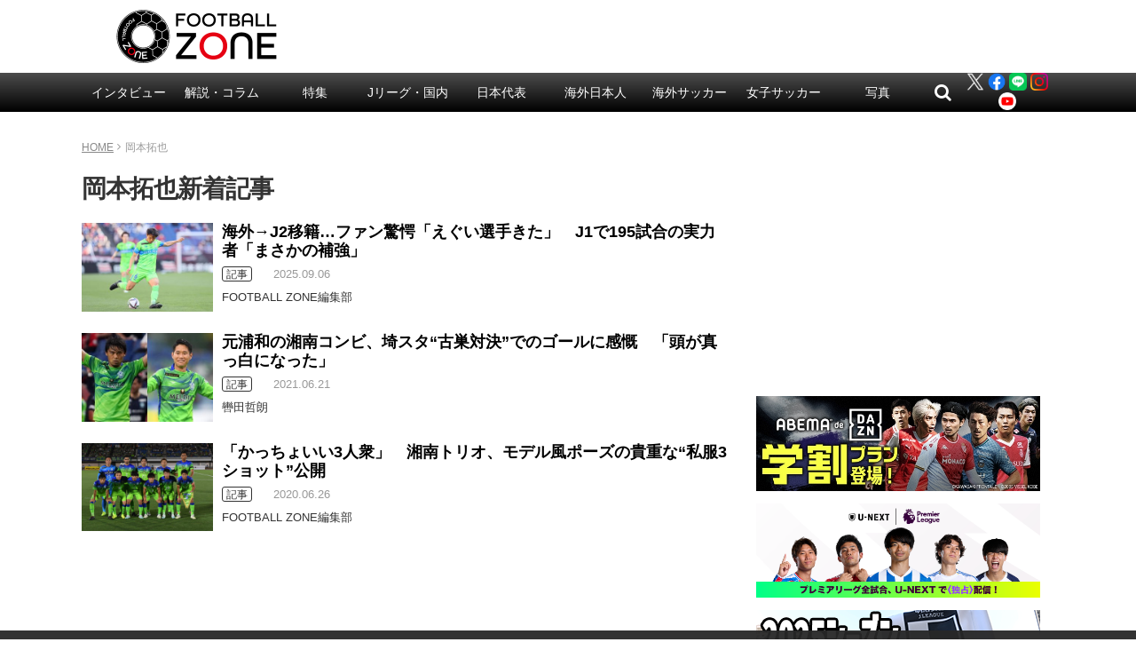

--- FILE ---
content_type: text/html; charset=UTF-8
request_url: https://www.football-zone.net/archives/tag/%E5%B2%A1%E6%9C%AC%E6%8B%93%E4%B9%9F
body_size: 19698
content:
<!DOCTYPE html>
<html lang="ja">
<head>
<meta charset="utf-8">
<meta http-equiv="X-UA-Compatible" content="IE=edge,chrome=1">
<meta name="viewport" content="width=device-width,initial-scale=1.0">


<!-- css -->
<link href="/wp-content/themes/zone-v2-pc/style.css?v=20251112040126" rel="stylesheet" type="text/css" media="screen,print">
<link rel="canonical" href="">

<title>岡本拓也のサッカー記事 | フットボールゾーン</title>

<!-- icon --><!--
<link rel="apple-touch-icon" href="http://www.example.net/common/img/icon.png">
<link rel="apple-touch-icon-precomposed" href="http://www.example.net/common/img/icon.png">
<link rel="shortcut icon" href="http://www.example.net/favicon.ico" type="image/vnd.microsoft.icon" />
<link rel="icon" href="http://www.example.net/favicon.ico" type="image/vnd.microsoft.icon" />
-->

<!-- Twitter -->
<meta name="twitter:card" content="summary_large_image">
<meta name="twitter:site" content="@zonewebofficial">
<meta name="twitter:domain" content="https://www.football-zone.net">
	<meta name="twitter:title" content="FOOTBALL ZONE/フットボールゾーン">
	<meta name="twitter:image:src" content="/wp-content/themes/zone-v2-pc/common/img/logo_c1.png">
	<meta name="twitter:description" content="海外サッカー・Jリーグ・日本代表を中心に、国内外のニュースやコラムを毎日配信するサッカー情報サイト">

<!-- Facebook -->
	<meta property="og:title" content="FOOTBALL ZONE/フットボールゾーン"/>
	<meta property="og:url" content="https://www.football-zone.net/archives/606600"/>
	<meta property="og:type" content="website"/>
	<meta property="og:description" content="海外サッカー・Jリーグ・日本代表を中心に、国内外のニュースやコラムを毎日配信するサッカー情報サイト"/>
	
<!-- JavaScript -->
<script src="/wp-content/themes/zone-v2-pc/common/js/jquery.min.js"></script>
<script src="/wp-content/themes/zone-v2-pc/common/js/functions.js?v=20210524084908"></script>


<!-- All in One SEO Pack 2.12.1 by Michael Torbert of Semper Fi Web Design[368,407] -->
<meta name="description"  content="岡本拓也に関するサッカーニュース・速報・コラムやインタビュー、動画の記事一覧。FOOTBALL ZONE（フットボールゾーン）はサッカー専門の総合メディアです。" />

<!-- /all in one seo pack -->
<link rel='dns-prefetch' href='//admin.football-zone.net' />
<link rel='dns-prefetch' href='//s0.wp.com' />
<link rel='dns-prefetch' href='//s.w.org' />
<link rel="alternate" type="application/rss+xml" title="FOOTBALL ZONE/フットボールゾーン &raquo; 岡本拓也 タグのフィード" href="https://www.football-zone.net/archives/tag/%e5%b2%a1%e6%9c%ac%e6%8b%93%e4%b9%9f/feed" />
<link rel='stylesheet' id='yarppWidgetCss-css'  href='https://www.football-zone.net/wp-content/plugins/yet-another-related-posts-plugin/style/widget.css?ver=5.3.8' type='text/css' media='all' />
<link rel='stylesheet' id='wp-block-library-css'  href='https://www.football-zone.net/wp-includes/css/dist/block-library/style.min.css?ver=5.3.8' type='text/css' media='all' />
<link rel='stylesheet' id='contact-form-7-css'  href='https://www.football-zone.net/wp-content/plugins/contact-form-7/includes/css/styles.css?ver=5.0.5' type='text/css' media='all' />
<link rel='stylesheet' id='tablepress-responsive-tables-css'  href='https://www.football-zone.net/wp-content/plugins/tablepress-responsive-tables/css/responsive.dataTables.min.css?ver=1.5' type='text/css' media='all' />
<link rel='stylesheet' id='tablepress-default-css'  href='https://www.football-zone.net/wp-content/tablepress-combined.min.css?ver=3' type='text/css' media='all' />
<link rel='stylesheet' id='fancybox-css'  href='https://www.football-zone.net/wp-content/plugins/easy-fancybox/css/jquery.fancybox.min.css?ver=1.3.24' type='text/css' media='screen' />
<link rel='stylesheet' id='jetpack_css-css'  href='https://www.football-zone.net/wp-content/plugins/jetpack/css/jetpack.css?ver=7.3.2' type='text/css' media='all' />
<!--[if !IE]><!-->
<link rel='stylesheet' id='tablepress-responsive-tables-flip-css'  href='https://www.football-zone.net/wp-content/plugins/tablepress-responsive-tables/css/tablepress-responsive-flip.min.css?ver=1.5' type='text/css' media='all' />
<!--<![endif]-->
<script type='text/javascript' src='https://www.football-zone.net/wp-includes/js/jquery/jquery.js?ver=1.12.4-wp'></script>
<script type='text/javascript' src='https://www.football-zone.net/wp-includes/js/jquery/jquery-migrate.min.js?ver=1.4.1'></script>

<link rel='dns-prefetch' href='//v0.wordpress.com'/>
<style type='text/css'>img#wpstats{display:none}</style>
<!-- 一覧その他 -->
<script async='async' src="https://flux-cdn.com/client/creative2/football-zone.min.js"></script>
<script type="text/javascript">
  window.pbjs = window.pbjs || {que: []};
</script>
<script type="text/javascript" src="https://pdn.adingo.jp/p.js" async></script>
<script async='async' src='https://securepubads.g.doubleclick.net/tag/js/gpt.js'></script>
<script type="text/javascript">
  window.googletag = window.googletag || {cmd: []};
</script>
<script type="text/javascript">
  window.fluxtag = {
    readyBids: {
      prebid: false,
      amazon: false,
      google: false
    },
    failSafeTimeout: 3e3,
    isFn: function isFn(object) {
      var _t = 'Function';
      var toString = Object.prototype.toString;
      return toString.call(object) === '[object ' + _t + ']';
    },
    launchAdServer: function() {
      if (!fluxtag.readyBids.prebid || !fluxtag.readyBids.amazon) {
        return;
      }
      fluxtag.requestAdServer();
    },
    requestAdServer: function() {
      if (!fluxtag.readyBids.google) {
        fluxtag.readyBids.google = true;
        googletag.cmd.push(function () {
          if (!!(pbjs.setTargetingForGPTAsync) && fluxtag.isFn(pbjs.setTargetingForGPTAsync)) {
            pbjs.que.push(function () {
              pbjs.setTargetingForGPTAsync();
            });
          }
          apstag.setDisplayBids();
          googletag.pubads().refresh();
        });
      }
    }
  };
</script>
<script type="text/javascript">
  setTimeout(function() {
    fluxtag.requestAdServer();
  }, fluxtag.failSafeTimeout);
</script>
<script>
!function(a9,a,p,s,t,A,g){if(a[a9])return;function q(c,r){a[a9]._Q.push([c,r])}a[a9]={init:function(){q("i",arguments)},fetchBids:function(){q("f",arguments)},setDisplayBids:function(){},targetingKeys:function(){return[]},_Q:[]};A=p.createElement(s);A.async=!0;A.src=t;g=p.getElementsByTagName(s)[0];g.parentNode.insertBefore(A,g)}("apstag",window,document,"script","//c.amazon-adsystem.com/aax2/apstag.js");
apstag.init({
  pubID: '138f2e02-8341-4255-b4f3-872c3ced0f91',
  adServer: 'googletag',
  bidTimeout: 2e3
});
apstag.fetchBids({
  slots: [
    {
      slotID: 'div-gpt-ad-1539326844670-0',
      slotName: '/62532913/p_footballzoneweboverlay_728x90_overlay_21659',
      sizes: [[728, 90]]
    }
  ]
}, function(bids) {
  googletag.cmd.push(function() {
    fluxtag.readyBids.amazon = true;
    fluxtag.launchAdServer();
  });
});
</script>
<script>
    function getSscIdFromCookie() {
        const cookieName = "dc_ssc_idsig";
        const cookies = window.document.cookie.split("; ");
        for (const cookie of cookies) {
            const [key, value] = cookie.split("=");
            if (value === undefined) {
                continue;
            }
            if (key === cookieName) {
                // cookieからSSCIDを取得する場合、Cookieの値のアンダースコアより前の値を取得する
                const splited = value.split("_");
                if (splited.length > 1) {
                    return splited[0];
                }
            }
        }
        return undefined;
    }
    function getSscIdForPpId() {
        let sscId;
        if (window.DC_SSC_MODULE.getSscId) {
            sscId = window.DC_SSC_MODULE.getSscId();
        } else {
            const sscIdFromCookie = getSscIdFromCookie();
            if (sscIdFromCookie) {
                sscId = sscIdFromCookie;
            }
        }
        return sscId;
    }
</script>
<script>
  googletag.cmd.push(function() {
    googletag.defineSlot('/62532913,21827460116/p_FootballZONEWEB_336x280_right1st_7319', [[300, 250], [336, 280]], 'div-gpt-ad-1565142199708-0').addService(googletag.pubads());
    googletag.defineSlot('/62532913,21827460116/p_SoccerMagazineZONEWEB_300x600_right2nd_7319', [[300, 250], [336, 280], [160, 600], [300, 600]], 'div-gpt-ad-1565142381448-0').addService(googletag.pubads());
    googletag.defineSlot('/62532913,21827460116/p_SoccerMagazineZONEWEB_336x280_right3rd_7319', [[300, 250], [336, 280]], 'div-gpt-ad-1565142464027-0').addService(googletag.pubads());
    googletag.defineSlot('/62532913,21827460116/p_FootballZONEWEB_336x280_right4th_7319', [[336, 280], [300, 250]], 'div-gpt-ad-1565142515540-0').addService(googletag.pubads());
    googletag.defineSlot('/62532913,21827460116/p_footballzoneweboverlay_728x90_overlay_21659', [728, 90], 'div-gpt-ad-1539326844670-0').addService(googletag.pubads());
    function randomInt(min, max) {
      return Math.floor( Math.random() * (max + 1 - min) ) + min;
    }
    const ppidSendProbability = 0.9;
    const sscId = getSscIdForPpId();
    googletag.pubads().setTargeting('fluct_ad_group', String(randomInt(1, 10)));
    //90%の確率でSSCIDをPPIDとして設定、SSCIDが取得できない場合にはPPID自体を設定しない
    if (Math.random() < ppidSendProbability && sscId) {
        googletag.pubads().setPublisherProvidedId(sscId);
    }
    googletag.pubads().enableSingleRequest();
    googletag.pubads().disableInitialLoad();
    googletag.enableServices();
    if (!!(window.pbFlux) && !!(window.pbFlux.prebidBidder) && fluxtag.isFn(window.pbFlux.prebidBidder)) {
      pbjs.que.push(function () {
        window.pbFlux.prebidBidder();
      });
    } else {
      fluxtag.readyBids.prebid = true;
      fluxtag.launchAdServer();
    }
  });
</script>
<script src="https://one.adingo.jp/tag/football-zone/119eeb13-ac56-45e8-839c-5698ab1cb83b.js"></script>

<!-- taboola -->
<script type="text/javascript">
  window._taboola = window._taboola || [];
  _taboola.push({article:'auto'});
  !function (e, f, u, i) {
    if (!document.getElementById(i)){
      e.async = 1;
      e.src = u;
      e.id = i;
      f.parentNode.insertBefore(e, f);
    }
  }(document.createElement('script'),
  document.getElementsByTagName('script')[0],
  '//cdn.taboola.com/libtrc/footballzone/loader.js',
  'tb_loader_script');
  if(window.performance && typeof window.performance.mark == 'function')
    {window.performance.mark('tbl_ic');}
</script>
<script>
(function(i,s,o,g,r,a,m){i['GoogleAnalyticsObject']=r;i[r]=i[r]||function(){
(i[r].q=i[r].q||[]).push(arguments)},i[r].l=1*new Date();a=s.createElement(o),
m=s.getElementsByTagName(o)[0];a.async=1;a.src=g;m.parentNode.insertBefore(a,m)
})(window,document,'script','//www.google-analytics.com/analytics.js','ga');
ga('create', 'UA-46555441-1', 'auto');
ga('require', 'displayfeatures');


ga('send', 'pageview');
</script>




    <!-- Google Tag Manager -->
    <script>(function(w,d,s,l,i){w[l]=w[l]||[];w[l].push({'gtm.start':
                new Date().getTime(),event:'gtm.js'});var f=d.getElementsByTagName(s)[0],
            j=d.createElement(s),dl=l!='dataLayer'?'&l='+l:'';j.async=true;j.src=
            'https://www.googletagmanager.com/gtm.js?id='+i+dl;f.parentNode.insertBefore(j,f);
        })(window,document,'script','dataLayer','GTM-MGBSHTK');</script>
    <!-- End Google Tag Manager -->

    <meta property="article:published_time" content="2025-09-06T13:40:00+09:00"/>
    <meta property="article:modified_time" content="2025-09-06T16:19:00+09:00"/>

	
  <!-- Server Side Cookie ID -->
  <script>
    (function (w, d, s, g, i) {
      w[g] = w[g] || [];
      w[g]['param'] = w[g]['param'] || [];
      var h = {};
      h['endpoint'] = 'www.football-zone.net';
      for (var k of Object.keys(i)) { h[k] = i[k] };
      w[g]['param'].push(h);
      var t = d.getElementsByTagName(s)[0],
        u = d.createElement(s);
      u.async = true;
      u.src = 'https://www.football-zone.net/ssc.min.js'
      t.parentNode.insertBefore(u, t);
    })(window, document, 'script', 'DC_SSC_MODULE', {
    	disableExternalLink: true,
    });
  </script>
</head>



<body id="page" class="archive tag tag-10271">
<!-- Google Tag Manager (noscript) -->
<noscript><iframe src="https://www.googletagmanager.com/ns.html?id=GTM-MGBSHTK"
                  height="0" width="0" style="display:none;visibility:hidden"></iframe></noscript>
<!-- End Google Tag Manager (noscript) -->

<header>
<div class="header-logo">
	<h1><a href="/"><img src="/wp-content/themes/zone-v2-pc/common/img/logo-ver2.png" alt="FOOTBALL ZONE" width="220" height="62"></a></h1>
</div>
<div class="header-box">
</div>
</header>

<nav id="header-nav" class="header-nav">
<ul>
	
	<li id="menu-item-248115" class="menu-item menu-item-type-taxonomy menu-item-object-category menu-item-has-children menu-item-248115"><a href="https://www.football-zone.net/archives/category/interview">インタビュー</a>
<ul class="sub-menu">
	<li id="menu-item-270138" class="menu-item menu-item-type-taxonomy menu-item-object-category menu-item-270138"><a href="https://www.football-zone.net/archives/category/interview/j-interview">Jリーグ</a></li>
	<li id="menu-item-270139" class="menu-item menu-item-type-taxonomy menu-item-object-category menu-item-270139"><a href="https://www.football-zone.net/archives/category/interview/overseas-interview">海外</a></li>
	<li id="menu-item-270140" class="menu-item menu-item-type-taxonomy menu-item-object-category menu-item-270140"><a href="https://www.football-zone.net/archives/category/interview/nadeshiko-interview">なでしこ</a></li>
</ul>
</li>
<li id="menu-item-184675" class="menu-item menu-item-type-taxonomy menu-item-object-category menu-item-has-children menu-item-184675"><a href="https://www.football-zone.net/archives/category/column">解説・コラム</a>
<ul class="sub-menu">
	<li id="menu-item-248110" class="footer-not-show menu-item menu-item-type-taxonomy menu-item-object-category menu-item-has-children menu-item-248110"><a href="https://www.football-zone.net/archives/category/column/commentary">解説</a>
	<ul class="sub-menu">
		<li id="menu-item-582447" class="jpPlayers menu-item menu-item-type-taxonomy menu-item-object-category menu-item-582447"><a href="https://www.football-zone.net/archives/category/column/commentary/kakitani">柿谷曜一朗</a></li>
		<li id="menu-item-582449" class="jpPlayers menu-item menu-item-type-taxonomy menu-item-object-category menu-item-582449"><a href="https://www.football-zone.net/archives/category/column/commentary/maruhashi">丸橋祐介</a></li>
		<li id="menu-item-312205" class="jpPlayers menu-item menu-item-type-taxonomy menu-item-object-category menu-item-312205"><a href="https://www.football-zone.net/archives/category/column/commentary/fukunishi-takashi">福西崇史</a></li>
		<li id="menu-item-563411" class="jpPlayers menu-item menu-item-type-taxonomy menu-item-object-category menu-item-563411"><a href="https://www.football-zone.net/archives/category/column/commentary/ota-kosuke">太田宏介</a></li>
		<li id="menu-item-569260" class="jpPlayers menu-item menu-item-type-taxonomy menu-item-object-category menu-item-569260"><a href="https://www.football-zone.net/archives/category/column/commentary/ota-yoshiaki">太田吉彰</a></li>
		<li id="menu-item-565761" class="jpPlayers menu-item menu-item-type-taxonomy menu-item-object-category menu-item-565761"><a href="https://www.football-zone.net/archives/category/column/commentary/otsu-yuki">大津祐樹</a></li>
		<li id="menu-item-273474" class="jpPlayers menu-item menu-item-type-taxonomy menu-item-object-category menu-item-273474"><a href="https://www.football-zone.net/archives/category/column/commentary/kurihara-yuzo">栗原勇蔵</a></li>
		<li id="menu-item-440411" class="jpPlayers menu-item menu-item-type-taxonomy menu-item-object-category menu-item-440411"><a href="https://www.football-zone.net/archives/category/column/commentary/tamada-keiji">玉田圭司</a></li>
		<li id="menu-item-440410" class="jpPlayers menu-item menu-item-type-taxonomy menu-item-object-category menu-item-440410"><a href="https://www.football-zone.net/archives/category/column/commentary/sato-hisato">佐藤寿人</a></li>
		<li id="menu-item-300719" class="jpPlayers menu-item menu-item-type-taxonomy menu-item-object-category menu-item-300719"><a href="https://www.football-zone.net/archives/category/column/commentary/narazaki-seigo">楢﨑正剛</a></li>
		<li id="menu-item-525811" class="menu-item menu-item-type-taxonomy menu-item-object-category menu-item-525811"><a href="https://www.football-zone.net/archives/category/column/commentary/maezono">前園真聖</a></li>
		<li id="menu-item-312206" class="jpPlayers menu-item menu-item-type-taxonomy menu-item-object-category menu-item-312206"><a href="https://www.football-zone.net/archives/category/column/commentary/ishikawa-naohiro">石川直宏</a></li>
		<li id="menu-item-273472" class="jpPlayers menu-item menu-item-type-taxonomy menu-item-object-category menu-item-273472"><a href="https://www.football-zone.net/archives/category/column/commentary/kaneda-nobutoshi">金田喜稔</a></li>
		<li id="menu-item-440409" class="jpPlayers menu-item menu-item-type-taxonomy menu-item-object-category menu-item-440409"><a href="https://www.football-zone.net/archives/category/column/commentary/iemoto-masaaki">家本政明</a></li>
		<li id="menu-item-582448" class="jpPlayers menu-item menu-item-type-taxonomy menu-item-object-category menu-item-582448"><a href="https://www.football-zone.net/archives/category/column/commentary/havenaar">ハーフナー・マイク</a></li>
		<li id="menu-item-495156" class="jpPlayers menu-item menu-item-type-taxonomy menu-item-object-post_tag menu-item-495156"><a href="https://www.football-zone.net/archives/tag/tulio">田中マルクス闘莉王</a></li>
	</ul>
</li>
	<li id="menu-item-248113" class="footer-not-show footer-cat-column menu-item menu-item-type-taxonomy menu-item-object-category menu-item-has-children menu-item-248113"><a href="https://www.football-zone.net/archives/category/column/column-list">コラム</a>
	<ul class="sub-menu">
		<li id="menu-item-248111" class="menu-item menu-item-type-taxonomy menu-item-object-category menu-item-248111"><a href="https://www.football-zone.net/archives/category/column/column-list/expert">識者コラム</a></li>
		<li id="menu-item-248125" class="menu-item menu-item-type-taxonomy menu-item-object-category menu-item-248125"><a href="https://www.football-zone.net/archives/category/column/column-list/j-reporter">J番記者コラム</a></li>
		<li id="menu-item-248112" class="menu-item menu-item-type-taxonomy menu-item-object-category menu-item-has-children menu-item-248112"><a href="https://www.football-zone.net/archives/category/column/column-list/from-overseas">海外発コラム</a>
		<ul class="sub-menu">
			<li id="menu-item-518121" class="menu-item menu-item-type-taxonomy menu-item-object-post_tag menu-item-518121"><a href="https://www.football-zone.net/archives/tag/%e5%85%83%e3%83%97%e3%83%ad%e3%82%b5%e3%83%83%e3%82%ab%e3%83%bc%e9%81%b8%e6%89%8b%e3%81%ae%e8%bb%a2%e8%ba%ab%e9%8c%b2">元プロ選手の転身録</a></li>
			<li id="menu-item-518119" class="menu-item menu-item-type-taxonomy menu-item-object-post_tag menu-item-518119"><a href="https://www.football-zone.net/archives/tag/%e5%a4%a9%e6%89%8d%e3%82%b5%e3%83%83%e3%82%ab%e3%83%bc%e3%82%ad%e3%83%83%e3%82%ba">天才キッズ</a></li>
		</ul>
</li>
	</ul>
</li>
</ul>
</li>
<li id="menu-item-466470" class="menu-item menu-item-type-custom menu-item-object-custom menu-item-has-children menu-item-466470"><a href="https://www.football-zone.net/archive-feature">特集</a>
<ul class="sub-menu">
	<li id="menu-item-485656" class="menu-item menu-item-type-custom menu-item-object-custom menu-item-485656"><a href="https://www.football-zone.net/archive-feature">特集一覧</a></li>
</ul>
</li>
<li id="menu-item-85139" class="menu-item menu-item-type-taxonomy menu-item-object-category menu-item-has-children menu-item-85139"><a href="https://www.football-zone.net/archives/category/domestic">Jリーグ・国内</a>
<ul class="sub-menu">
	<li id="menu-item-171453" class="menu-item menu-item-type-taxonomy menu-item-object-category menu-item-has-children menu-item-171453"><a href="https://www.football-zone.net/archives/category/domestic/acl">ACL</a>
	<ul class="sub-menu">
		<li id="menu-item-553792" class="menu-item menu-item-type-taxonomy menu-item-object-post_tag menu-item-553792"><a href="https://www.football-zone.net/archives/tag/%e3%83%b4%e3%82%a3%e3%83%83%e3%82%bb%e3%83%ab%e7%a5%9e%e6%88%b8">ヴィッセル神戸</a></li>
		<li id="menu-item-609505" class="menu-item menu-item-type-taxonomy menu-item-object-post_tag menu-item-609505"><a href="https://www.football-zone.net/archives/tag/sanfrecce-hiroshima">サンフレッチェ広島</a></li>
		<li id="menu-item-609504" class="menu-item menu-item-type-taxonomy menu-item-object-post_tag menu-item-609504"><a href="https://www.football-zone.net/archives/tag/fc%e7%94%ba%e7%94%b0%e3%82%bc%e3%83%ab%e3%83%93%e3%82%a2">FC町田ゼルビア</a></li>
		<li id="menu-item-609506" class="menu-item menu-item-type-taxonomy menu-item-object-post_tag menu-item-609506"><a href="https://www.football-zone.net/archives/tag/%e3%82%ac%e3%83%b3%e3%83%90%e5%a4%a7%e9%98%aa">ガンバ大阪</a></li>
	</ul>
</li>
	<li id="menu-item-85140" class="menu-item menu-item-type-taxonomy menu-item-object-category menu-item-85140"><a href="https://www.football-zone.net/archives/category/domestic/j1">J1</a></li>
	<li id="menu-item-85145" class="menu-item menu-item-type-taxonomy menu-item-object-category menu-item-85145"><a href="https://www.football-zone.net/archives/category/domestic/j2">J2</a></li>
	<li id="menu-item-85149" class="menu-item menu-item-type-taxonomy menu-item-object-category menu-item-85149"><a href="https://www.football-zone.net/archives/category/domestic/j3">J3</a></li>
	<li id="menu-item-300720" class="menu-item menu-item-type-taxonomy menu-item-object-category menu-item-has-children menu-item-300720"><a href="https://www.football-zone.net/archives/category/domestic/highschool-university">高校・大学</a>
	<ul class="sub-menu">
		<li id="menu-item-300721" class="menu-item menu-item-type-taxonomy menu-item-object-category menu-item-300721"><a href="https://www.football-zone.net/archives/category/domestic/highschool-university/highschool">高校サッカー</a></li>
		<li id="menu-item-300722" class="menu-item menu-item-type-taxonomy menu-item-object-category menu-item-300722"><a href="https://www.football-zone.net/archives/category/domestic/highschool-university/university">大学サッカー</a></li>
	</ul>
</li>
</ul>
</li>
<li id="menu-item-85118" class="menu-item menu-item-type-taxonomy menu-item-object-category menu-item-has-children menu-item-85118"><a href="https://www.football-zone.net/archives/category/daihyo">日本代表</a>
<ul class="sub-menu">
	<li id="menu-item-85249" class="menu-item menu-item-type-taxonomy menu-item-object-category menu-item-85249"><a href="https://www.football-zone.net/archives/category/daihyo/samurai-blue">A代表</a></li>
	<li id="menu-item-201586" class="menu-item menu-item-type-taxonomy menu-item-object-category menu-item-201586"><a href="https://www.football-zone.net/archives/category/daihyo/under-national">アンダー代表</a></li>
</ul>
</li>
<li id="menu-item-97648" class="menu-item menu-item-type-taxonomy menu-item-object-category menu-item-has-children menu-item-97648"><a href="https://www.football-zone.net/archives/category/world">海外日本人</a>
<ul class="sub-menu">
	<li id="menu-item-85193" class="jpPlayers menu-item menu-item-type-taxonomy menu-item-object-category menu-item-85193"><a href="https://www.football-zone.net/archives/category/world/takuma-asano">浅野拓磨</a></li>
	<li id="menu-item-392229" class="jpPlayers menu-item menu-item-type-taxonomy menu-item-object-category menu-item-392229"><a href="https://www.football-zone.net/archives/category/world/ko-itakura">板倉 滉</a></li>
	<li id="menu-item-167985" class="jpPlayers menu-item menu-item-type-taxonomy menu-item-object-category menu-item-167985"><a href="https://www.football-zone.net/archives/category/world/junya-ito">伊東純也</a></li>
	<li id="menu-item-392252" class="jpPlayers menu-item menu-item-type-taxonomy menu-item-object-category menu-item-392252"><a href="https://www.football-zone.net/archives/category/world/hiroki-ito">伊藤洋輝</a></li>
	<li id="menu-item-471979" class="jpPlayers menu-item menu-item-type-taxonomy menu-item-object-post_tag menu-item-471979"><a href="https://www.football-zone.net/archives/tag/%e4%bc%8a%e8%97%a4%e6%b6%bc%e5%a4%aa%e9%83%8e">伊藤涼太郎</a></li>
	<li id="menu-item-563420" class="jpPlayers menu-item menu-item-type-taxonomy menu-item-object-post_tag menu-item-563420"><a href="https://www.football-zone.net/archives/tag/%e5%b2%a9%e7%94%b0%e6%99%ba%e8%bc%9d">岩田智輝</a></li>
	<li id="menu-item-392239" class="jpPlayers menu-item menu-item-type-taxonomy menu-item-object-category menu-item-392239"><a href="https://www.football-zone.net/archives/category/world/ayase-ueda">上田綺世</a></li>
	<li id="menu-item-123505" class="jpPlayers menu-item menu-item-type-taxonomy menu-item-object-category menu-item-123505"><a href="https://www.football-zone.net/archives/category/world/wataru-endo">遠藤 航</a></li>
	<li id="menu-item-562226" class="jpPlayers menu-item menu-item-type-taxonomy menu-item-object-category menu-item-562226"><a href="https://www.football-zone.net/archives/category/world/ohashi-yuki">大橋祐紀</a></li>
	<li id="menu-item-471961" class="jpPlayers menu-item menu-item-type-taxonomy menu-item-object-category menu-item-471961"><a href="https://www.football-zone.net/archives/category/world/ogawa-koki">小川航基</a></li>
	<li id="menu-item-200046" class="jpPlayers menu-item menu-item-type-taxonomy menu-item-object-category menu-item-200046"><a href="https://www.football-zone.net/archives/category/world/takefusa-kubo">久保建英</a></li>
	<li id="menu-item-609502" class="jpPlayers menu-item menu-item-type-taxonomy menu-item-object-category menu-item-609502"><a href="https://www.football-zone.net/archives/category/world/sano-kaishu">佐野海舟</a></li>
	<li id="menu-item-607555" class="jpPlayers menu-item menu-item-type-taxonomy menu-item-object-category menu-item-607555"><a href="https://www.football-zone.net/archives/category/world/suzuki-yuito">鈴木唯人</a></li>
	<li id="menu-item-607557" class="jpPlayers menu-item menu-item-type-taxonomy menu-item-object-category menu-item-607557"><a href="https://www.football-zone.net/archives/category/world/seko-ayumu">瀬古歩夢</a></li>
	<li id="menu-item-132491" class="jpPlayers menu-item menu-item-type-taxonomy menu-item-object-category menu-item-132491"><a href="https://www.football-zone.net/archives/category/world/daichi-kamada">鎌田大地</a></li>
	<li id="menu-item-567953" class="jpPlayers menu-item menu-item-type-taxonomy menu-item-object-category menu-item-567953"><a href="https://www.football-zone.net/archives/category/world/sugawara-yukinari">菅原由勢</a></li>
	<li id="menu-item-562223" class="jpPlayers menu-item menu-item-type-taxonomy menu-item-object-category menu-item-562223"><a href="https://www.football-zone.net/archives/category/world/suzuki-zion">鈴木彩艶</a></li>
	<li id="menu-item-607553" class="jpPlayers menu-item menu-item-type-taxonomy menu-item-object-category menu-item-607553"><a href="https://www.football-zone.net/archives/category/world/takai-kota">高井幸大</a></li>
	<li id="menu-item-556352" class="jpPlayers menu-item menu-item-type-taxonomy menu-item-object-category menu-item-556352"><a href="https://www.football-zone.net/archives/category/world/tanaka-ao">田中 碧</a></li>
	<li id="menu-item-471971" class="jpPlayers menu-item menu-item-type-taxonomy menu-item-object-post_tag menu-item-471971"><a href="https://www.football-zone.net/archives/tag/%e8%b0%b7%e5%8f%a3%e5%bd%b0%e6%82%9f">谷口彰悟</a></li>
	<li id="menu-item-93358" class="jpPlayers menu-item menu-item-type-taxonomy menu-item-object-category menu-item-93358"><a href="https://www.football-zone.net/archives/category/world/ritsu-doan">堂安 律</a></li>
	<li id="menu-item-122843" class="jpPlayers menu-item menu-item-type-taxonomy menu-item-object-category menu-item-122843"><a href="https://www.football-zone.net/archives/category/world/takehiro-tomiyasu">冨安健洋</a></li>
	<li id="menu-item-562224" class="jpPlayers menu-item menu-item-type-taxonomy menu-item-object-category menu-item-562224"><a href="https://www.football-zone.net/archives/category/world/nakamura-keito">中村敬斗</a></li>
	<li id="menu-item-471970" class="jpPlayers menu-item menu-item-type-taxonomy menu-item-object-post_tag menu-item-471970"><a href="https://www.football-zone.net/archives/tag/%e4%b8%ad%e6%9d%91%e8%88%aa%e8%bc%94">中村航輔</a></li>
	<li id="menu-item-392231" class="jpPlayers menu-item menu-item-type-taxonomy menu-item-object-category menu-item-392231"><a href="https://www.football-zone.net/archives/category/world/reo-hatate">旗手怜央</a></li>
	<li id="menu-item-471973" class="jpPlayers menu-item menu-item-type-taxonomy menu-item-object-post_tag menu-item-471973"><a href="https://www.football-zone.net/archives/tag/%e6%a9%8b%e5%b2%a1%e5%a4%a7%e6%a8%b9">橋岡大樹</a></li>
	<li id="menu-item-563415" class="jpPlayers menu-item menu-item-type-taxonomy menu-item-object-post_tag menu-item-563415"><a href="https://www.football-zone.net/archives/tag/%e5%b9%b3%e6%b2%b3%e6%82%a0">平河 悠</a></li>
	<li id="menu-item-563422" class="jpPlayers menu-item menu-item-type-taxonomy menu-item-object-post_tag menu-item-563422"><a href="https://www.football-zone.net/archives/tag/%e8%97%a4%e6%9c%ac%e5%af%9b%e4%b9%9f">藤本寛也</a></li>
	<li id="menu-item-347079" class="jpPlayers menu-item menu-item-type-taxonomy menu-item-object-category menu-item-347079"><a href="https://www.football-zone.net/archives/category/world/kyogo-furuhashi">古橋亨梧</a></li>
	<li id="menu-item-85204" class="jpPlayers menu-item menu-item-type-taxonomy menu-item-object-category menu-item-85204"><a href="https://www.football-zone.net/archives/category/world/keisuke-honda">本田圭佑</a></li>
	<li id="menu-item-607559" class="jpPlayers menu-item menu-item-type-taxonomy menu-item-object-category menu-item-607559"><a href="https://www.football-zone.net/archives/category/world/machida-koki">町田浩樹</a></li>
	<li id="menu-item-362154" class="jpPlayers menu-item menu-item-type-taxonomy menu-item-object-category menu-item-362154"><a href="https://www.football-zone.net/archives/category/world/daizen-maeda">前田大然</a></li>
	<li id="menu-item-347080" class="jpPlayers menu-item menu-item-type-taxonomy menu-item-object-category menu-item-347080"><a href="https://www.football-zone.net/archives/category/world/kaoru-mitoma">三笘 薫</a></li>
	<li id="menu-item-471975" class="jpPlayers menu-item menu-item-type-taxonomy menu-item-object-post_tag menu-item-471975"><a href="https://www.football-zone.net/archives/tag/%e4%b8%89%e5%a5%bd%e5%ba%b7%e5%85%90">三好康児</a></li>
	<li id="menu-item-130043" class="jpPlayers menu-item menu-item-type-taxonomy menu-item-object-category menu-item-130043"><a href="https://www.football-zone.net/archives/category/world/takumi-minamino">南野拓実</a></li>
	<li id="menu-item-392243" class="jpPlayers menu-item menu-item-type-taxonomy menu-item-object-category menu-item-392243"><a href="https://www.football-zone.net/archives/category/world/hidemasa-morita">守田英正</a></li>
	<li id="menu-item-563417" class="jpPlayers menu-item menu-item-type-taxonomy menu-item-object-post_tag menu-item-563417"><a href="https://www.football-zone.net/archives/tag/%e6%a8%aa%e5%b1%b1%e6%ad%a9%e5%a4%a2">横山歩夢</a></li>
	<li id="menu-item-85184" class="jpPlayers menu-item menu-item-type-taxonomy menu-item-object-category menu-item-85184"><a href="https://www.football-zone.net/archives/category/world/maya-yoshida">吉田麻也</a></li>
</ul>
</li>
<li id="menu-item-85160" class="menu-item menu-item-type-taxonomy menu-item-object-category menu-item-has-children menu-item-85160"><a href="https://www.football-zone.net/archives/category/overseas-league">海外サッカー</a>
<ul class="sub-menu">
	<li id="menu-item-85167" class="menu-item menu-item-type-taxonomy menu-item-object-category menu-item-85167"><a href="https://www.football-zone.net/archives/category/overseas-league/premier">プレミアリーグ</a></li>
	<li id="menu-item-98662" class="menu-item menu-item-type-taxonomy menu-item-object-category menu-item-98662"><a href="https://www.football-zone.net/archives/category/overseas-league/liga">ラ・リーガ</a></li>
	<li id="menu-item-85166" class="menu-item menu-item-type-taxonomy menu-item-object-category menu-item-85166"><a href="https://www.football-zone.net/archives/category/overseas-league/bundes">ブンデスリーガ</a></li>
	<li id="menu-item-85170" class="menu-item menu-item-type-taxonomy menu-item-object-category menu-item-85170"><a href="https://www.football-zone.net/archives/category/overseas-league/serie">セリエA</a></li>
	<li id="menu-item-98664" class="menu-item menu-item-type-taxonomy menu-item-object-category menu-item-98664"><a href="https://www.football-zone.net/archives/category/overseas-league/ligue1">リーグ・アン</a></li>
	<li id="menu-item-93332" class="menu-item menu-item-type-taxonomy menu-item-object-category menu-item-93332"><a href="https://www.football-zone.net/archives/category/overseas-league/clnews">CL</a></li>
	<li id="menu-item-93333" class="menu-item menu-item-type-taxonomy menu-item-object-category menu-item-93333"><a href="https://www.football-zone.net/archives/category/overseas-league/elnews">EL</a></li>
	<li id="menu-item-230084" class="menu-item menu-item-type-taxonomy menu-item-object-category menu-item-230084"><a href="https://www.football-zone.net/archives/category/national-team-competition/worldcup">W杯</a></li>
	<li id="menu-item-230085" class="menu-item menu-item-type-taxonomy menu-item-object-category menu-item-230085"><a href="https://www.football-zone.net/archives/category/national-team-competition/olympic">五輪</a></li>
	<li id="menu-item-230087" class="menu-item menu-item-type-taxonomy menu-item-object-category menu-item-230087"><a href="https://www.football-zone.net/archives/category/national-team-competition/euro">EURO</a></li>
</ul>
</li>
<li id="menu-item-447536" class="menu-item menu-item-type-taxonomy menu-item-object-category menu-item-has-children menu-item-447536"><a href="https://www.football-zone.net/archives/category/woman-soccer">女子サッカー</a>
<ul class="sub-menu">
	<li id="menu-item-336585" class="menu-item menu-item-type-taxonomy menu-item-object-category menu-item-has-children menu-item-336585"><a href="https://www.football-zone.net/archives/category/woman-soccer/we">WEリーグ</a>
	<ul class="sub-menu">
		<li id="menu-item-611495" class="menu-item menu-item-type-taxonomy menu-item-object-post_tag menu-item-611495"><a href="https://www.football-zone.net/archives/tag/we-zone">WE×ZONE</a></li>
	</ul>
</li>
	<li id="menu-item-85134" class="menu-item menu-item-type-taxonomy menu-item-object-category menu-item-85134"><a href="https://www.football-zone.net/archives/category/woman-soccer/nadeshiko-japan">なでしこジャパン</a></li>
	<li id="menu-item-447538" class="menu-item menu-item-type-taxonomy menu-item-object-category menu-item-has-children menu-item-447538"><a href="https://www.football-zone.net/archives/category/woman-soccer/world-woman">海外日本人女子選手</a>
	<ul class="sub-menu">
		<li id="menu-item-485676" class="menu-item menu-item-type-taxonomy menu-item-object-post_tag menu-item-485676"><a href="https://www.football-zone.net/archives/tag/%e6%a4%8d%e6%9c%a8%e7%90%86%e5%ad%90">植木理子</a></li>
		<li id="menu-item-485677" class="menu-item menu-item-type-taxonomy menu-item-object-post_tag menu-item-485677"><a href="https://www.football-zone.net/archives/tag/%e9%81%a0%e8%97%a4%e7%b4%94">遠藤 純</a></li>
		<li id="menu-item-447540" class="menu-item menu-item-type-taxonomy menu-item-object-category menu-item-447540"><a href="https://www.football-zone.net/archives/category/woman-soccer/world-woman/saki-kumagai">熊谷紗希</a></li>
		<li id="menu-item-447539" class="menu-item menu-item-type-taxonomy menu-item-object-category menu-item-447539"><a href="https://www.football-zone.net/archives/category/woman-soccer/world-woman/risa-shimizu">清水梨紗</a></li>
		<li id="menu-item-485679" class="menu-item menu-item-type-taxonomy menu-item-object-post_tag menu-item-485679"><a href="https://www.football-zone.net/archives/tag/%e6%9d%89%e7%94%b0%e5%a6%83%e5%92%8c">杉田妃和</a></li>
		<li id="menu-item-447542" class="menu-item menu-item-type-taxonomy menu-item-object-category menu-item-447542"><a href="https://www.football-zone.net/archives/category/woman-soccer/world-woman/fuka-nagano">長野風花</a></li>
		<li id="menu-item-447541" class="menu-item menu-item-type-taxonomy menu-item-object-category menu-item-447541"><a href="https://www.football-zone.net/archives/category/woman-soccer/world-woman/yui-hasegawa">長谷川唯</a></li>
		<li id="menu-item-485678" class="menu-item menu-item-type-taxonomy menu-item-object-post_tag menu-item-485678"><a href="https://www.football-zone.net/archives/tag/%e6%9e%97%e7%a9%82%e4%b9%8b%e9%a6%99">林穂之香</a></li>
		<li id="menu-item-485680" class="menu-item menu-item-type-taxonomy menu-item-object-post_tag menu-item-485680"><a href="https://www.football-zone.net/archives/tag/%e5%8d%97%e8%90%8c%e8%8f%af">南 萌華</a></li>
		<li id="menu-item-472981" class="menu-item menu-item-type-taxonomy menu-item-object-category menu-item-472981"><a href="https://www.football-zone.net/archives/category/woman-soccer/world-woman/miyazawa-hinata">宮澤ひなた</a></li>
	</ul>
</li>
</ul>
</li>
<li id="menu-item-485685" class="menu-item menu-item-type-taxonomy menu-item-object-category menu-item-has-children menu-item-485685"><a href="https://www.football-zone.net/archives/category/zone-photo">写真</a>
<ul class="sub-menu">
	<li id="menu-item-485687" class="menu-item menu-item-type-taxonomy menu-item-object-category menu-item-485687"><a href="https://www.football-zone.net/archives/category/zone-photo">フォトギャラリー</a></li>
</ul>
</li>
	
	<li class="header-nav-icn header-nav-search"><a href="javascript:void(0)"><span class="icon-search"><span>検索</span></span></a>
		<ul id="nav_search">
			<li>
									<form role="search" method="get" id="searchform" class="searchform" action="https://www.google.co.jp/search">
						<input type="hidden" name="hl" value="ja">
						<input type="hidden" name="as_sitesearch" value="www.football-zone.net/">
						<input type="hidden" name="ie" value="utf-8">
						<input type="hidden" name="oe" value="utf-8">
						<input type="text" class="header-search-text" name="q" id="q" maxlength="255" placeholder="記事検索">
						<button type="submit" class="header-search-button"><i class="fa fa-search" aria-hidden="true"></i> 検索</button>
					</form>
							</li>
		</ul>
	</li>
	<li class="header-sns-icn">
		<ul class="header-nav-sns">
			<li class="header-nav-icn"><a href="https://twitter.com/zonewebofficial" target="_blank"><img class="icon-twitter" src="https://www.football-zone.net/wp-content/themes/zone-v2-pc/common/img/x-icon.png"></a></li>
			<li class="header-nav-icn"><a href="https://www.facebook.com/FootballZONEweb" target="_blank"><img class="icon-facebook" src="https://www.football-zone.net/wp-content/themes/zone-v2-pc/common/img/facebook-icon.png"></a></li>
			<li class="header-nav-icn"><a href="https://line.me/R/ti/p/@oa-footballzoneweb?from=page" target="_blank"><img class="icon-line" src="https://www.football-zone.net/wp-content/themes/zone-v2-pc/common/img/line-icon.png"></a></li>
			<li class="header-nav-icn"><a href="https://www.instagram.com/zonewebofficial/" target="_blank"><img class="icon-instagram" src="https://www.football-zone.net/wp-content/themes/zone-v2-pc/common/img/instagram-icon.png"></a></li>
			<li class="header-nav-icn"><a href="https://www.youtube.com/channel/UCpzcDNdS-uUpugg22fonW2w" target="_blank"><img class="icon-youtube" src="https://www.football-zone.net/wp-content/themes/zone-v2-pc/common/img/youtube-icon.png"></a></li>
		</ul>
	</li>
</ul>
<div id="header-nav-lower"></div>
</nav>

<script>
jQuery(function($){$('#searchform').on('submit',function(){var _sw=$('#header_search').val();location.href='/search/'+encodeURIComponent(_sw);return false;})});
</script>

<main>
<!-- ########## /header ########## -->

<div class="box box-wide">
</div>




<div id="content">

<ul class="topicpath">
<!-- Breadcrumb NavXT 6.3.0 -->
<li class="home"><span property="itemListElement" typeof="ListItem"><a property="item" typeof="WebPage" title="FOOTBALL ZONE/フットボールゾーンへ移動" href="https://www.football-zone.net" class="home"><span property="name">HOME</span></a><meta property="position" content="1"></span></li>
<li class="archive taxonomy post_tag current-item"><span property="itemListElement" typeof="ListItem"><span property="name">岡本拓也</span><meta property="position" content="2"></span></li>
</ul>



	<h1>岡本拓也新着記事</h1>

<!--配下のカテゴリを表示-->


<!--PRバナーを表示-->

<!--特集バナーを表示-->

<!--カテゴリ、タグプロフィール-->
<!--カテゴリ、タグプロフィールここまで-->

<!--著者プロフィール-->
<!--著者プロフィールここまで-->

<ul class="list-archive">


	<li>
		<figure>
		<a href="https://www.football-zone.net/archives/606600"><img width="148" height="100" src="https://www.football-zone.net/wp-content/uploads/2025/09/06132311/20250906_okamoto-aflo-356x240.jpg" class="attachment-150x100 size-150x100 wp-post-image" alt="" /></a>
				</figure>
		<h2><a href="https://www.football-zone.net/archives/606600">海外→J2移籍…ファン驚愕「えぐい選手きた」　J1で195試合の実力者「まさかの補強」</a></h2>
		<ul class="post-meta">
			<li class="post-type">記事</li>
			<li class="post-new"></li>
			<li class="post-date">2025.09.06</li>
		</ul>
		<span class="post-writer">FOOTBALL ZONE編集部</span>
	</li>


	<li>
		<figure>
		<a href="https://www.football-zone.net/archives/327454"><img width="148" height="100" src="https://www.football-zone.net/wp-content/uploads/2021/06/21144140/20210621_Yamada_Okamoto_GettyImages-356x240.jpg" class="attachment-150x100 size-150x100 wp-post-image" alt="" /></a>
				</figure>
		<h2><a href="https://www.football-zone.net/archives/327454">元浦和の湘南コンビ、埼スタ“古巣対決”でのゴールに感慨　「頭が真っ白になった」</a></h2>
		<ul class="post-meta">
			<li class="post-type">記事</li>
			<li class="post-new"></li>
			<li class="post-date">2021.06.21</li>
		</ul>
		<span class="post-writer">轡田哲朗</span>
	</li>


	<li>
		<figure>
		<a href="https://www.football-zone.net/archives/269030"><img width="148" height="100" src="https://www.football-zone.net/wp-content/uploads/2020/06/20200625_Shonan-Getty-356x240.jpg" class="attachment-150x100 size-150x100 wp-post-image" alt="" /></a>
				</figure>
		<h2><a href="https://www.football-zone.net/archives/269030">「かっちょいい3人衆」　湘南トリオ、モデル風ポーズの貴重な“私服3ショット”公開</a></h2>
		<ul class="post-meta">
			<li class="post-type">記事</li>
			<li class="post-new"></li>
			<li class="post-date">2020.06.26</li>
		</ul>
		<span class="post-writer">FOOTBALL ZONE編集部</span>
	</li>


</ul>








<div class="box">
	</div>




</div><!-- #content -->




<!-- ########## side ########## -->
<div id="side">



<div class="box box-top">
<!-- /62532913/p_FootballZONEWEB_336x280_right1st_7319 -->
<div id='div-gpt-ad-1565142199708-0'>
  <script>
    googletag.cmd.push(function() { googletag.display('div-gpt-ad-1565142199708-0'); });
  </script>
</div></div><!-- .box -->

<ul class="box-list">
	<li><a id="c2_click_pc_side_banner_abema_gakuwari" href="https://abe.ma/40w3VKV" target="_blank"><img src="https://www.football-zone.net/wp-content/uploads/2025/01/27160055/20250126_Abema-Gakuwari-Banner-600-200.jpg" width="320"></a></li>
	<li><script>
  var links = [
    '<a id="c2_click_U-NEXT_banner_all_1" href="https://www.football-zone.net/archives/599881" target="_blank"><img src="https://www.football-zone.net/wp-content/uploads/2025/09/16165636/20250916_U-NEXT_300_100_1.png" style="width: 320px;"></a>',
    '<a id="c2_click_U-NEXT_banner_all_2" href="https://www.football-zone.net/archives/599881" target="_blank"><img src="https://www.football-zone.net/wp-content/uploads/2025/09/16165638/20250916_U-NEXT_300_100_2.png" style="width: 320px;"></a>',
  ];
  document.write(links[Math.floor(Math.random() * links.length)]);
</script></li>
	<li><a href="https://www.football-zone.net/archives/564615" onclick="ga('send', 'event', 'button', 'click', 'sp_transfer_banner');"><img src="https://www.football-zone.net/wp-content/uploads/2024/11/12155215/20241112_2025-jleague-iseki-banner.png" width="320" alt="移籍情報"></a></li>
</ul><!-- .box-list -->



<div class="side-trend">
<h2><img src="https://www.football-zone.net/wp-content/themes/zone-v2-pc/common/img/title-side-trend.png" alt="トレンド" width="336" height="22"></h2>
<!-- taboola -->
<div id="taboola-right-rail-desktop"></div>
<script type="text/javascript">
  window._taboola = window._taboola || [];
  _taboola.push({
    mode: 'thumbnails-rr-a',
    container: 'taboola-right-rail-desktop',
    placement: 'Right Rail Desktop',
    target_type: 'mix'
  });
</script></div><!-- .side-trend -->



<div class="box">
<!-- /62532913/p_SoccerMagazineZONEWEB_300x600_right2nd_7319 -->
<div id='div-gpt-ad-1565142381448-0'>
  <script>
    googletag.cmd.push(function() { googletag.display('div-gpt-ad-1565142381448-0'); });
  </script>
</div></div><!-- .box -->



<div class="side-ranking">
<h2><img src="https://www.football-zone.net/wp-content/themes/zone-v2-pc/common/img/title-side-rank.png?v3" alt="ランキング" width="336" height="22"></h2>

<ul class="side-ranking-tab">
	<li><a href="#side-ranking-weekly" class="active">週　間</a></li>
	<li><a href="#side-ranking-monthly">月　間</a></li>
</ul>

<div id="side-ranking-weekly" class="side-rank-detail">
<ol class="list-small">
<li><figure><a href="https://www.football-zone.net/archives/624622"><img src="https://www.football-zone.net/wp-content/uploads/2026/01/14130415/20260114_nishiyama_of.jpg-356x240.jpg"></a></figure><div class="rank"></div><h3><a href="https://www.football-zone.net/archives/624622">バルサの“日本人神童”は「対処不可能な存在」　久保建英以来の逸材…スペイン大手紙が異例の大特集</a></h3></li>
<li><figure><a href="https://www.football-zone.net/archives/624761"><img src="https://www.football-zone.net/wp-content/uploads/2026/01/14181003/20260114_chiba_tokuhara-356x240.jpg"></a></figure><div class="rank"></div><h3><a href="https://www.football-zone.net/archives/624761">J1昇格の新ユニ「全国でも初では」　研究家注目の1着…手の込んだデザインが「素敵」</a></h3></li>
<li><figure><a href="https://www.football-zone.net/archives/625433"><img src="https://www.football-zone.net/wp-content/uploads/2026/01/19065547/aflo_316568167-356x240.jpg"></a></figure><div class="rank"></div><h3><a href="https://www.football-zone.net/archives/625433">久保建英が「プレー続行不可能」　担架で運ばれ負傷交代…左太もも裏押さえて起き上がれず</a></h3></li>
<li><figure><a href="https://www.football-zone.net/archives/625411"><img src="https://www.football-zone.net/wp-content/uploads/2026/01/19055344/20260119_Takefusakubo_aflo-356x240.jpg"></a></figure><div class="rank"></div><h3><a href="https://www.football-zone.net/archives/625411">久保建英、バルサ戦で先制点を演出！　相手DF2人を引きつけ起点…キレキレプレーで絶好調</a></h3></li>
<li><figure><a href="https://www.football-zone.net/archives/614006"><img src="https://www.football-zone.net/wp-content/uploads/2025/10/25164559/20251025_kubo_tokuhara-356x240.jpg"></a></figure><div class="rank"></div><h3><a href="https://www.football-zone.net/archives/614006">久保建英、代表招集は「現時点では難しい」　森保監督が言及…ブラジル戦後、2戦連続ベンチ外</a></h3></li>
<li><figure><a href="https://www.football-zone.net/archives/498118"><img src="https://www.football-zone.net/wp-content/uploads/2023/12/31003108/20231230_Gamba-tokuhara-356x240.jpg"></a></figure><div class="rank"></div><h3><a href="https://www.football-zone.net/archives/498118">G大阪ユース18歳が「日本国籍取った」　“帰化”に中国ネット賛否「合理的」「良いこと」</a></h3></li>
<li><figure><a href="https://www.football-zone.net/archives/624566"><img src="https://www.football-zone.net/wp-content/uploads/2024/02/08174731/20240208_JFA-Tokuhara-356x240.gif"></a></figure><div class="rank"></div><h3><a href="https://www.football-zone.net/archives/624566">JFAが公開した最新「移籍リスト」　所属先決定で12人が抹消…計25人がフリーで交渉可能</a></h3></li>
<li><figure><a href="https://www.football-zone.net/archives/625023"><img src="https://www.football-zone.net/wp-content/uploads/2025/12/17171143/20251217_flag-tokuhara-356x240.jpg"></a></figure><div class="rank"></div><h3><a href="https://www.football-zone.net/archives/625023">Jリーグ2026シーズン、選手の出身都道府県数ランク　総勢1896人…最多は東京の「171人」、最小は「2人」</a></h3></li>
<li><figure><a href="https://www.football-zone.net/archives/624716"><img src="https://www.football-zone.net/wp-content/uploads/2026/01/09185637/20260109_kazu-7-tokuhara-356x240.jpg"></a></figure><div class="rank"></div><h3><a href="https://www.football-zone.net/archives/624716">選手の食事会に「カズがいる！」　元代表守護神も…豪華集結が話題「すごすぎる」「微笑ましい」</a></h3></li>
<li><figure><a href="https://www.football-zone.net/archives/496079"><img src="https://www.football-zone.net/wp-content/uploads/2023/10/29221709/20231029-Takefusa-Kubo-Reuters-356x240.jpg"></a></figure><div class="rank"></div><h3><a href="https://www.football-zone.net/archives/496079">久保建英が“平手打ち”被害…バルサDFの残忍なハードプレーを海外紙が批判「退場にならずに済んだのは幸運」【23年厳選トピック】</a></h3></li>
</ol>
	<!-- <p class="readmore"><a href="#" class="btn-readmore">もっと見る</a></p> -->
</div>

<div id="side-ranking-monthly" class="side-rank-detail">
<ol class="list-small">
<li><figure><a href="https://www.football-zone.net/archives/622898"><img src="https://www.football-zone.net/wp-content/uploads/2026/01/02165802/20260102_higashi-fukuoka-sankei-356x240.jpg"></a></figure><div class="rank"></div><h3><a href="https://www.football-zone.net/archives/622898">3回戦で敗退の東福岡監督「確認作業はして欲しかった」　疑惑の判定も…矛先向けず「これもサッカー」</a></h3></li>
<li><figure><a href="https://www.football-zone.net/archives/622148"><img src="https://www.football-zone.net/wp-content/uploads/2025/12/28160730/20251228-Tokushima-Shiritsu-tokuhara-356x240.jpg"></a></figure><div class="rank"></div><h3><a href="https://www.football-zone.net/archives/622148">全国高校サッカー選手権が開幕…早稲田実は初勝利ならず　徳島市立が4-1快勝で2回戦へ</a></h3></li>
<li><figure><a href="https://www.football-zone.net/archives/561374"><img src="https://www.football-zone.net/wp-content/uploads/2024/10/06174909/20241006_Ujiie-Sankei-356x240.jpg"></a></figure><div class="rank"></div><h3><a href="https://www.football-zone.net/archives/561374">監督激怒「お前のせいで負けた」…ボロクソ1時間説教の夜　選手人生を救った恩師に感謝「うるせ～なんて叫んでたら今はない」【インタビュー】</a></h3></li>
<li><figure><a href="https://www.football-zone.net/archives/624622"><img src="https://www.football-zone.net/wp-content/uploads/2026/01/14130415/20260114_nishiyama_of.jpg-356x240.jpg"></a></figure><div class="rank"></div><h3><a href="https://www.football-zone.net/archives/624622">バルサの“日本人神童”は「対処不可能な存在」　久保建英以来の逸材…スペイン大手紙が異例の大特集</a></h3></li>
<li><figure><a href="https://www.football-zone.net/archives/498118"><img src="https://www.football-zone.net/wp-content/uploads/2023/12/31003108/20231230_Gamba-tokuhara-356x240.jpg"></a></figure><div class="rank"></div><h3><a href="https://www.football-zone.net/archives/498118">G大阪ユース18歳が「日本国籍取った」　“帰化”に中国ネット賛否「合理的」「良いこと」</a></h3></li>
<li><figure><a href="https://www.football-zone.net/archives/623190"><img src="https://www.football-zone.net/wp-content/uploads/2026/01/04145333/20260104_marinos-tokuhara-356x240.jpg"></a></figure><div class="rank"></div><h3><a href="https://www.football-zone.net/archives/623190">Jエンブレムと酷似問題で「ついに公式が動いた」　まさかの”反応”で「これからどうなるか見もの」</a></h3></li>
<li><figure><a href="https://www.football-zone.net/archives/510280"><img src="https://www.football-zone.net/wp-content/uploads/2024/02/12174659/20240212-Takumi-Minamino-GettyImages2-356x240.jpg"></a></figure><div class="rank"></div><h3><a href="https://www.football-zone.net/archives/510280">モナコ南野拓実、足裏タックル被害の“無残な傷跡”に海外騒然「可哀想」「レッドに異論は難しい」</a></h3></li>
<li><figure><a href="https://www.football-zone.net/archives/623203"><img src="https://www.football-zone.net/wp-content/uploads/2026/01/04153313/20260104_oguro-koasugi-356x240.jpg"></a></figure><div class="rank"></div><h3><a href="https://www.football-zone.net/archives/623203">元日本代表がJ初監督「勇気あるオファーくれた」　独自スタイルで熱血指導「自分がやるべき」</a></h3></li>
<li><figure><a href="https://www.football-zone.net/archives/624761"><img src="https://www.football-zone.net/wp-content/uploads/2026/01/14181003/20260114_chiba_tokuhara-356x240.jpg"></a></figure><div class="rank"></div><h3><a href="https://www.football-zone.net/archives/624761">J1昇格の新ユニ「全国でも初では」　研究家注目の1着…手の込んだデザインが「素敵」</a></h3></li>
<li><figure><a href="https://www.football-zone.net/archives/625433"><img src="https://www.football-zone.net/wp-content/uploads/2026/01/19065547/aflo_316568167-356x240.jpg"></a></figure><div class="rank"></div><h3><a href="https://www.football-zone.net/archives/625433">久保建英が「プレー続行不可能」　担架で運ばれ負傷交代…左太もも裏押さえて起き上がれず</a></h3></li>
</ol>
	<!-- <p class="readmore"><a href="#" class="btn-readmore">もっと見る</a></p> -->
</div>

</div><!-- .side-trend -->


<div class="box"><!-- /62532913/p_SoccerMagazineZONEWEB_336x280_right3rd_7319 -->
<div id='div-gpt-ad-1565142464027-0'>
  <script>
    googletag.cmd.push(function() { googletag.display('div-gpt-ad-1565142464027-0'); });
  </script>
</div></div><div class="box"><!-- /62532913/p_FootballZONEWEB_336x280_right4th_7319 -->
<div id='div-gpt-ad-1565142515540-0'>
  <script>
    googletag.cmd.push(function() { googletag.display('div-gpt-ad-1565142515540-0'); });
  </script>
</div></div>


</div><!-- #sidebar -->
<!-- ########## /side ########## -->
<!-- ########## footer ########## -->


<script>
//ジャック固定
var ua={};ua.name=window.navigator.userAgent.toLowerCase();ua.isIE=ua.name.indexOf("msie")>=0||ua.name.indexOf("trident")>=0;ua.isiPhone=ua.name.indexOf("iphone")>=0;ua.isiPod=ua.name.indexOf("ipod")>=0;ua.isiPad=ua.name.indexOf("ipad")>=0;ua.isiOS=ua.isiPhone||ua.isiPod||ua.isiPad;ua.isAndroid=ua.name.indexOf("android")>=0;ua.isTablet=ua.isiPad||ua.isAndroid&&ua.name.indexOf("mobile")<0;
(function(e){e(window).load(function(){function o(){_scroll_top=e(this).scrollTop();if(_scroll_top>r){if(_scroll_top<t-s+r){if(ua.isiOS||ua.isAndroid){e(".box-fix-frame").css({position:"absolute",top:"0",marginTop:_scroll_top-r})}else{e(".box-fix-frame").css({position:"fixed",top:"20px",marginTop:"0"})}}else{e(".ad-fix-frame").css({position:"absolute",top:"0",marginTop:t-s})}}else{e(".box-fix-frame").css({position:"absolute",top:"0",marginTop:"0"})}}var t=e("#content").height();var n=e("#content").position();var r=n.top-20;var i=160;var s=600;o();e(document).scroll(function(){o()})})})(window.jQuery)
</script>
<style>
#box-fix-left, #box-fix-right {
	position: absolute;
	top: 0;
}
#box-fix-left {
	margin-left:-180px;
}
#box-fix-right {
	margin-left: 1116px;
}
.box-fix-frame img {
	max-width: none;
}
</style>
<div id="box-fix-left">
<div class="box-fix-frame">
</div>
</div>
<div id="box-fix-right">
<div class="box-fix-frame">
</div>
</div>


</main>

<footer>

<nav>
<ul class="footer-nav-content">
	<li class="menu-item menu-item-type-taxonomy menu-item-object-category menu-item-has-children menu-item-248115"><a href="https://www.football-zone.net/archives/category/interview">インタビュー</a>
<ul class="sub-menu">
	<li class="menu-item menu-item-type-taxonomy menu-item-object-category menu-item-270138"><a href="https://www.football-zone.net/archives/category/interview/j-interview">Jリーグ</a></li>
	<li class="menu-item menu-item-type-taxonomy menu-item-object-category menu-item-270139"><a href="https://www.football-zone.net/archives/category/interview/overseas-interview">海外</a></li>
	<li class="menu-item menu-item-type-taxonomy menu-item-object-category menu-item-270140"><a href="https://www.football-zone.net/archives/category/interview/nadeshiko-interview">なでしこ</a></li>
</ul>
</li>
<li class="menu-item menu-item-type-taxonomy menu-item-object-category menu-item-has-children menu-item-184675"><a href="https://www.football-zone.net/archives/category/column">解説・コラム</a>
<ul class="sub-menu">
	<li class="footer-not-show menu-item menu-item-type-taxonomy menu-item-object-category menu-item-has-children menu-item-248110"><a href="https://www.football-zone.net/archives/category/column/commentary">解説</a>
	<ul class="sub-menu">
		<li class="jpPlayers menu-item menu-item-type-taxonomy menu-item-object-category menu-item-582447"><a href="https://www.football-zone.net/archives/category/column/commentary/kakitani">柿谷曜一朗</a></li>
		<li class="jpPlayers menu-item menu-item-type-taxonomy menu-item-object-category menu-item-582449"><a href="https://www.football-zone.net/archives/category/column/commentary/maruhashi">丸橋祐介</a></li>
		<li class="jpPlayers menu-item menu-item-type-taxonomy menu-item-object-category menu-item-312205"><a href="https://www.football-zone.net/archives/category/column/commentary/fukunishi-takashi">福西崇史</a></li>
		<li class="jpPlayers menu-item menu-item-type-taxonomy menu-item-object-category menu-item-563411"><a href="https://www.football-zone.net/archives/category/column/commentary/ota-kosuke">太田宏介</a></li>
		<li class="jpPlayers menu-item menu-item-type-taxonomy menu-item-object-category menu-item-569260"><a href="https://www.football-zone.net/archives/category/column/commentary/ota-yoshiaki">太田吉彰</a></li>
		<li class="jpPlayers menu-item menu-item-type-taxonomy menu-item-object-category menu-item-565761"><a href="https://www.football-zone.net/archives/category/column/commentary/otsu-yuki">大津祐樹</a></li>
		<li class="jpPlayers menu-item menu-item-type-taxonomy menu-item-object-category menu-item-273474"><a href="https://www.football-zone.net/archives/category/column/commentary/kurihara-yuzo">栗原勇蔵</a></li>
		<li class="jpPlayers menu-item menu-item-type-taxonomy menu-item-object-category menu-item-440411"><a href="https://www.football-zone.net/archives/category/column/commentary/tamada-keiji">玉田圭司</a></li>
		<li class="jpPlayers menu-item menu-item-type-taxonomy menu-item-object-category menu-item-440410"><a href="https://www.football-zone.net/archives/category/column/commentary/sato-hisato">佐藤寿人</a></li>
		<li class="jpPlayers menu-item menu-item-type-taxonomy menu-item-object-category menu-item-300719"><a href="https://www.football-zone.net/archives/category/column/commentary/narazaki-seigo">楢﨑正剛</a></li>
		<li class="menu-item menu-item-type-taxonomy menu-item-object-category menu-item-525811"><a href="https://www.football-zone.net/archives/category/column/commentary/maezono">前園真聖</a></li>
		<li class="jpPlayers menu-item menu-item-type-taxonomy menu-item-object-category menu-item-312206"><a href="https://www.football-zone.net/archives/category/column/commentary/ishikawa-naohiro">石川直宏</a></li>
		<li class="jpPlayers menu-item menu-item-type-taxonomy menu-item-object-category menu-item-273472"><a href="https://www.football-zone.net/archives/category/column/commentary/kaneda-nobutoshi">金田喜稔</a></li>
		<li class="jpPlayers menu-item menu-item-type-taxonomy menu-item-object-category menu-item-440409"><a href="https://www.football-zone.net/archives/category/column/commentary/iemoto-masaaki">家本政明</a></li>
		<li class="jpPlayers menu-item menu-item-type-taxonomy menu-item-object-category menu-item-582448"><a href="https://www.football-zone.net/archives/category/column/commentary/havenaar">ハーフナー・マイク</a></li>
		<li class="jpPlayers menu-item menu-item-type-taxonomy menu-item-object-post_tag menu-item-495156"><a href="https://www.football-zone.net/archives/tag/tulio">田中マルクス闘莉王</a></li>
	</ul>
</li>
	<li class="footer-not-show footer-cat-column menu-item menu-item-type-taxonomy menu-item-object-category menu-item-has-children menu-item-248113"><a href="https://www.football-zone.net/archives/category/column/column-list">コラム</a>
	<ul class="sub-menu">
		<li class="menu-item menu-item-type-taxonomy menu-item-object-category menu-item-248111"><a href="https://www.football-zone.net/archives/category/column/column-list/expert">識者コラム</a></li>
		<li class="menu-item menu-item-type-taxonomy menu-item-object-category menu-item-248125"><a href="https://www.football-zone.net/archives/category/column/column-list/j-reporter">J番記者コラム</a></li>
		<li class="menu-item menu-item-type-taxonomy menu-item-object-category menu-item-has-children menu-item-248112"><a href="https://www.football-zone.net/archives/category/column/column-list/from-overseas">海外発コラム</a>
		<ul class="sub-menu">
			<li class="menu-item menu-item-type-taxonomy menu-item-object-post_tag menu-item-518121"><a href="https://www.football-zone.net/archives/tag/%e5%85%83%e3%83%97%e3%83%ad%e3%82%b5%e3%83%83%e3%82%ab%e3%83%bc%e9%81%b8%e6%89%8b%e3%81%ae%e8%bb%a2%e8%ba%ab%e9%8c%b2">元プロ選手の転身録</a></li>
			<li class="menu-item menu-item-type-taxonomy menu-item-object-post_tag menu-item-518119"><a href="https://www.football-zone.net/archives/tag/%e5%a4%a9%e6%89%8d%e3%82%b5%e3%83%83%e3%82%ab%e3%83%bc%e3%82%ad%e3%83%83%e3%82%ba">天才キッズ</a></li>
		</ul>
</li>
	</ul>
</li>
</ul>
</li>
<li class="menu-item menu-item-type-custom menu-item-object-custom menu-item-has-children menu-item-466470"><a href="https://www.football-zone.net/archive-feature">特集</a>
<ul class="sub-menu">
	<li class="menu-item menu-item-type-custom menu-item-object-custom menu-item-485656"><a href="https://www.football-zone.net/archive-feature">特集一覧</a></li>
</ul>
</li>
<li class="menu-item menu-item-type-taxonomy menu-item-object-category menu-item-has-children menu-item-85139"><a href="https://www.football-zone.net/archives/category/domestic">Jリーグ・国内</a>
<ul class="sub-menu">
	<li class="menu-item menu-item-type-taxonomy menu-item-object-category menu-item-has-children menu-item-171453"><a href="https://www.football-zone.net/archives/category/domestic/acl">ACL</a>
	<ul class="sub-menu">
		<li class="menu-item menu-item-type-taxonomy menu-item-object-post_tag menu-item-553792"><a href="https://www.football-zone.net/archives/tag/%e3%83%b4%e3%82%a3%e3%83%83%e3%82%bb%e3%83%ab%e7%a5%9e%e6%88%b8">ヴィッセル神戸</a></li>
		<li class="menu-item menu-item-type-taxonomy menu-item-object-post_tag menu-item-609505"><a href="https://www.football-zone.net/archives/tag/sanfrecce-hiroshima">サンフレッチェ広島</a></li>
		<li class="menu-item menu-item-type-taxonomy menu-item-object-post_tag menu-item-609504"><a href="https://www.football-zone.net/archives/tag/fc%e7%94%ba%e7%94%b0%e3%82%bc%e3%83%ab%e3%83%93%e3%82%a2">FC町田ゼルビア</a></li>
		<li class="menu-item menu-item-type-taxonomy menu-item-object-post_tag menu-item-609506"><a href="https://www.football-zone.net/archives/tag/%e3%82%ac%e3%83%b3%e3%83%90%e5%a4%a7%e9%98%aa">ガンバ大阪</a></li>
	</ul>
</li>
	<li class="menu-item menu-item-type-taxonomy menu-item-object-category menu-item-85140"><a href="https://www.football-zone.net/archives/category/domestic/j1">J1</a></li>
	<li class="menu-item menu-item-type-taxonomy menu-item-object-category menu-item-85145"><a href="https://www.football-zone.net/archives/category/domestic/j2">J2</a></li>
	<li class="menu-item menu-item-type-taxonomy menu-item-object-category menu-item-85149"><a href="https://www.football-zone.net/archives/category/domestic/j3">J3</a></li>
	<li class="menu-item menu-item-type-taxonomy menu-item-object-category menu-item-has-children menu-item-300720"><a href="https://www.football-zone.net/archives/category/domestic/highschool-university">高校・大学</a>
	<ul class="sub-menu">
		<li class="menu-item menu-item-type-taxonomy menu-item-object-category menu-item-300721"><a href="https://www.football-zone.net/archives/category/domestic/highschool-university/highschool">高校サッカー</a></li>
		<li class="menu-item menu-item-type-taxonomy menu-item-object-category menu-item-300722"><a href="https://www.football-zone.net/archives/category/domestic/highschool-university/university">大学サッカー</a></li>
	</ul>
</li>
</ul>
</li>
<li class="menu-item menu-item-type-taxonomy menu-item-object-category menu-item-has-children menu-item-85118"><a href="https://www.football-zone.net/archives/category/daihyo">日本代表</a>
<ul class="sub-menu">
	<li class="menu-item menu-item-type-taxonomy menu-item-object-category menu-item-85249"><a href="https://www.football-zone.net/archives/category/daihyo/samurai-blue">A代表</a></li>
	<li class="menu-item menu-item-type-taxonomy menu-item-object-category menu-item-201586"><a href="https://www.football-zone.net/archives/category/daihyo/under-national">アンダー代表</a></li>
</ul>
</li>
<li class="menu-item menu-item-type-taxonomy menu-item-object-category menu-item-has-children menu-item-97648"><a href="https://www.football-zone.net/archives/category/world">海外日本人</a>
<ul class="sub-menu">
	<li class="jpPlayers menu-item menu-item-type-taxonomy menu-item-object-category menu-item-85193"><a href="https://www.football-zone.net/archives/category/world/takuma-asano">浅野拓磨</a></li>
	<li class="jpPlayers menu-item menu-item-type-taxonomy menu-item-object-category menu-item-392229"><a href="https://www.football-zone.net/archives/category/world/ko-itakura">板倉 滉</a></li>
	<li class="jpPlayers menu-item menu-item-type-taxonomy menu-item-object-category menu-item-167985"><a href="https://www.football-zone.net/archives/category/world/junya-ito">伊東純也</a></li>
	<li class="jpPlayers menu-item menu-item-type-taxonomy menu-item-object-category menu-item-392252"><a href="https://www.football-zone.net/archives/category/world/hiroki-ito">伊藤洋輝</a></li>
	<li class="jpPlayers menu-item menu-item-type-taxonomy menu-item-object-post_tag menu-item-471979"><a href="https://www.football-zone.net/archives/tag/%e4%bc%8a%e8%97%a4%e6%b6%bc%e5%a4%aa%e9%83%8e">伊藤涼太郎</a></li>
	<li class="jpPlayers menu-item menu-item-type-taxonomy menu-item-object-post_tag menu-item-563420"><a href="https://www.football-zone.net/archives/tag/%e5%b2%a9%e7%94%b0%e6%99%ba%e8%bc%9d">岩田智輝</a></li>
	<li class="jpPlayers menu-item menu-item-type-taxonomy menu-item-object-category menu-item-392239"><a href="https://www.football-zone.net/archives/category/world/ayase-ueda">上田綺世</a></li>
	<li class="jpPlayers menu-item menu-item-type-taxonomy menu-item-object-category menu-item-123505"><a href="https://www.football-zone.net/archives/category/world/wataru-endo">遠藤 航</a></li>
	<li class="jpPlayers menu-item menu-item-type-taxonomy menu-item-object-category menu-item-562226"><a href="https://www.football-zone.net/archives/category/world/ohashi-yuki">大橋祐紀</a></li>
	<li class="jpPlayers menu-item menu-item-type-taxonomy menu-item-object-category menu-item-471961"><a href="https://www.football-zone.net/archives/category/world/ogawa-koki">小川航基</a></li>
	<li class="jpPlayers menu-item menu-item-type-taxonomy menu-item-object-category menu-item-200046"><a href="https://www.football-zone.net/archives/category/world/takefusa-kubo">久保建英</a></li>
	<li class="jpPlayers menu-item menu-item-type-taxonomy menu-item-object-category menu-item-609502"><a href="https://www.football-zone.net/archives/category/world/sano-kaishu">佐野海舟</a></li>
	<li class="jpPlayers menu-item menu-item-type-taxonomy menu-item-object-category menu-item-607555"><a href="https://www.football-zone.net/archives/category/world/suzuki-yuito">鈴木唯人</a></li>
	<li class="jpPlayers menu-item menu-item-type-taxonomy menu-item-object-category menu-item-607557"><a href="https://www.football-zone.net/archives/category/world/seko-ayumu">瀬古歩夢</a></li>
	<li class="jpPlayers menu-item menu-item-type-taxonomy menu-item-object-category menu-item-132491"><a href="https://www.football-zone.net/archives/category/world/daichi-kamada">鎌田大地</a></li>
	<li class="jpPlayers menu-item menu-item-type-taxonomy menu-item-object-category menu-item-567953"><a href="https://www.football-zone.net/archives/category/world/sugawara-yukinari">菅原由勢</a></li>
	<li class="jpPlayers menu-item menu-item-type-taxonomy menu-item-object-category menu-item-562223"><a href="https://www.football-zone.net/archives/category/world/suzuki-zion">鈴木彩艶</a></li>
	<li class="jpPlayers menu-item menu-item-type-taxonomy menu-item-object-category menu-item-607553"><a href="https://www.football-zone.net/archives/category/world/takai-kota">高井幸大</a></li>
	<li class="jpPlayers menu-item menu-item-type-taxonomy menu-item-object-category menu-item-556352"><a href="https://www.football-zone.net/archives/category/world/tanaka-ao">田中 碧</a></li>
	<li class="jpPlayers menu-item menu-item-type-taxonomy menu-item-object-post_tag menu-item-471971"><a href="https://www.football-zone.net/archives/tag/%e8%b0%b7%e5%8f%a3%e5%bd%b0%e6%82%9f">谷口彰悟</a></li>
	<li class="jpPlayers menu-item menu-item-type-taxonomy menu-item-object-category menu-item-93358"><a href="https://www.football-zone.net/archives/category/world/ritsu-doan">堂安 律</a></li>
	<li class="jpPlayers menu-item menu-item-type-taxonomy menu-item-object-category menu-item-122843"><a href="https://www.football-zone.net/archives/category/world/takehiro-tomiyasu">冨安健洋</a></li>
	<li class="jpPlayers menu-item menu-item-type-taxonomy menu-item-object-category menu-item-562224"><a href="https://www.football-zone.net/archives/category/world/nakamura-keito">中村敬斗</a></li>
	<li class="jpPlayers menu-item menu-item-type-taxonomy menu-item-object-post_tag menu-item-471970"><a href="https://www.football-zone.net/archives/tag/%e4%b8%ad%e6%9d%91%e8%88%aa%e8%bc%94">中村航輔</a></li>
	<li class="jpPlayers menu-item menu-item-type-taxonomy menu-item-object-category menu-item-392231"><a href="https://www.football-zone.net/archives/category/world/reo-hatate">旗手怜央</a></li>
	<li class="jpPlayers menu-item menu-item-type-taxonomy menu-item-object-post_tag menu-item-471973"><a href="https://www.football-zone.net/archives/tag/%e6%a9%8b%e5%b2%a1%e5%a4%a7%e6%a8%b9">橋岡大樹</a></li>
	<li class="jpPlayers menu-item menu-item-type-taxonomy menu-item-object-post_tag menu-item-563415"><a href="https://www.football-zone.net/archives/tag/%e5%b9%b3%e6%b2%b3%e6%82%a0">平河 悠</a></li>
	<li class="jpPlayers menu-item menu-item-type-taxonomy menu-item-object-post_tag menu-item-563422"><a href="https://www.football-zone.net/archives/tag/%e8%97%a4%e6%9c%ac%e5%af%9b%e4%b9%9f">藤本寛也</a></li>
	<li class="jpPlayers menu-item menu-item-type-taxonomy menu-item-object-category menu-item-347079"><a href="https://www.football-zone.net/archives/category/world/kyogo-furuhashi">古橋亨梧</a></li>
	<li class="jpPlayers menu-item menu-item-type-taxonomy menu-item-object-category menu-item-85204"><a href="https://www.football-zone.net/archives/category/world/keisuke-honda">本田圭佑</a></li>
	<li class="jpPlayers menu-item menu-item-type-taxonomy menu-item-object-category menu-item-607559"><a href="https://www.football-zone.net/archives/category/world/machida-koki">町田浩樹</a></li>
	<li class="jpPlayers menu-item menu-item-type-taxonomy menu-item-object-category menu-item-362154"><a href="https://www.football-zone.net/archives/category/world/daizen-maeda">前田大然</a></li>
	<li class="jpPlayers menu-item menu-item-type-taxonomy menu-item-object-category menu-item-347080"><a href="https://www.football-zone.net/archives/category/world/kaoru-mitoma">三笘 薫</a></li>
	<li class="jpPlayers menu-item menu-item-type-taxonomy menu-item-object-post_tag menu-item-471975"><a href="https://www.football-zone.net/archives/tag/%e4%b8%89%e5%a5%bd%e5%ba%b7%e5%85%90">三好康児</a></li>
	<li class="jpPlayers menu-item menu-item-type-taxonomy menu-item-object-category menu-item-130043"><a href="https://www.football-zone.net/archives/category/world/takumi-minamino">南野拓実</a></li>
	<li class="jpPlayers menu-item menu-item-type-taxonomy menu-item-object-category menu-item-392243"><a href="https://www.football-zone.net/archives/category/world/hidemasa-morita">守田英正</a></li>
	<li class="jpPlayers menu-item menu-item-type-taxonomy menu-item-object-post_tag menu-item-563417"><a href="https://www.football-zone.net/archives/tag/%e6%a8%aa%e5%b1%b1%e6%ad%a9%e5%a4%a2">横山歩夢</a></li>
	<li class="jpPlayers menu-item menu-item-type-taxonomy menu-item-object-category menu-item-85184"><a href="https://www.football-zone.net/archives/category/world/maya-yoshida">吉田麻也</a></li>
</ul>
</li>
<li class="menu-item menu-item-type-taxonomy menu-item-object-category menu-item-has-children menu-item-85160"><a href="https://www.football-zone.net/archives/category/overseas-league">海外サッカー</a>
<ul class="sub-menu">
	<li class="menu-item menu-item-type-taxonomy menu-item-object-category menu-item-85167"><a href="https://www.football-zone.net/archives/category/overseas-league/premier">プレミアリーグ</a></li>
	<li class="menu-item menu-item-type-taxonomy menu-item-object-category menu-item-98662"><a href="https://www.football-zone.net/archives/category/overseas-league/liga">ラ・リーガ</a></li>
	<li class="menu-item menu-item-type-taxonomy menu-item-object-category menu-item-85166"><a href="https://www.football-zone.net/archives/category/overseas-league/bundes">ブンデスリーガ</a></li>
	<li class="menu-item menu-item-type-taxonomy menu-item-object-category menu-item-85170"><a href="https://www.football-zone.net/archives/category/overseas-league/serie">セリエA</a></li>
	<li class="menu-item menu-item-type-taxonomy menu-item-object-category menu-item-98664"><a href="https://www.football-zone.net/archives/category/overseas-league/ligue1">リーグ・アン</a></li>
	<li class="menu-item menu-item-type-taxonomy menu-item-object-category menu-item-93332"><a href="https://www.football-zone.net/archives/category/overseas-league/clnews">CL</a></li>
	<li class="menu-item menu-item-type-taxonomy menu-item-object-category menu-item-93333"><a href="https://www.football-zone.net/archives/category/overseas-league/elnews">EL</a></li>
	<li class="menu-item menu-item-type-taxonomy menu-item-object-category menu-item-230084"><a href="https://www.football-zone.net/archives/category/national-team-competition/worldcup">W杯</a></li>
	<li class="menu-item menu-item-type-taxonomy menu-item-object-category menu-item-230085"><a href="https://www.football-zone.net/archives/category/national-team-competition/olympic">五輪</a></li>
	<li class="menu-item menu-item-type-taxonomy menu-item-object-category menu-item-230087"><a href="https://www.football-zone.net/archives/category/national-team-competition/euro">EURO</a></li>
</ul>
</li>
<li class="menu-item menu-item-type-taxonomy menu-item-object-category menu-item-has-children menu-item-447536"><a href="https://www.football-zone.net/archives/category/woman-soccer">女子サッカー</a>
<ul class="sub-menu">
	<li class="menu-item menu-item-type-taxonomy menu-item-object-category menu-item-has-children menu-item-336585"><a href="https://www.football-zone.net/archives/category/woman-soccer/we">WEリーグ</a>
	<ul class="sub-menu">
		<li class="menu-item menu-item-type-taxonomy menu-item-object-post_tag menu-item-611495"><a href="https://www.football-zone.net/archives/tag/we-zone">WE×ZONE</a></li>
	</ul>
</li>
	<li class="menu-item menu-item-type-taxonomy menu-item-object-category menu-item-85134"><a href="https://www.football-zone.net/archives/category/woman-soccer/nadeshiko-japan">なでしこジャパン</a></li>
	<li class="menu-item menu-item-type-taxonomy menu-item-object-category menu-item-has-children menu-item-447538"><a href="https://www.football-zone.net/archives/category/woman-soccer/world-woman">海外日本人女子選手</a>
	<ul class="sub-menu">
		<li class="menu-item menu-item-type-taxonomy menu-item-object-post_tag menu-item-485676"><a href="https://www.football-zone.net/archives/tag/%e6%a4%8d%e6%9c%a8%e7%90%86%e5%ad%90">植木理子</a></li>
		<li class="menu-item menu-item-type-taxonomy menu-item-object-post_tag menu-item-485677"><a href="https://www.football-zone.net/archives/tag/%e9%81%a0%e8%97%a4%e7%b4%94">遠藤 純</a></li>
		<li class="menu-item menu-item-type-taxonomy menu-item-object-category menu-item-447540"><a href="https://www.football-zone.net/archives/category/woman-soccer/world-woman/saki-kumagai">熊谷紗希</a></li>
		<li class="menu-item menu-item-type-taxonomy menu-item-object-category menu-item-447539"><a href="https://www.football-zone.net/archives/category/woman-soccer/world-woman/risa-shimizu">清水梨紗</a></li>
		<li class="menu-item menu-item-type-taxonomy menu-item-object-post_tag menu-item-485679"><a href="https://www.football-zone.net/archives/tag/%e6%9d%89%e7%94%b0%e5%a6%83%e5%92%8c">杉田妃和</a></li>
		<li class="menu-item menu-item-type-taxonomy menu-item-object-category menu-item-447542"><a href="https://www.football-zone.net/archives/category/woman-soccer/world-woman/fuka-nagano">長野風花</a></li>
		<li class="menu-item menu-item-type-taxonomy menu-item-object-category menu-item-447541"><a href="https://www.football-zone.net/archives/category/woman-soccer/world-woman/yui-hasegawa">長谷川唯</a></li>
		<li class="menu-item menu-item-type-taxonomy menu-item-object-post_tag menu-item-485678"><a href="https://www.football-zone.net/archives/tag/%e6%9e%97%e7%a9%82%e4%b9%8b%e9%a6%99">林穂之香</a></li>
		<li class="menu-item menu-item-type-taxonomy menu-item-object-post_tag menu-item-485680"><a href="https://www.football-zone.net/archives/tag/%e5%8d%97%e8%90%8c%e8%8f%af">南 萌華</a></li>
		<li class="menu-item menu-item-type-taxonomy menu-item-object-category menu-item-472981"><a href="https://www.football-zone.net/archives/category/woman-soccer/world-woman/miyazawa-hinata">宮澤ひなた</a></li>
	</ul>
</li>
</ul>
</li>
<li class="menu-item menu-item-type-taxonomy menu-item-object-category menu-item-has-children menu-item-485685"><a href="https://www.football-zone.net/archives/category/zone-photo">写真</a>
<ul class="sub-menu">
	<li class="menu-item menu-item-type-taxonomy menu-item-object-category menu-item-485687"><a href="https://www.football-zone.net/archives/category/zone-photo">フォトギャラリー</a></li>
</ul>
</li>
</ul>

<ul class="footer-nav-sns">
    <li class="footer-nav-icn"><a href="https://twitter.com/zonewebofficial" target="_blank"><img class="icon-twitter" src="https://www.football-zone.net/wp-content/themes/zone-v2-pc/common/img/x-icon.png"></a></li>
    <li class="footer-nav-icn"><a href="https://www.facebook.com/FootballZONEweb" target="_blank"><img class="icon-facebook" src="https://www.football-zone.net/wp-content/themes/zone-v2-pc/common/img/facebook-icon.png"></a></li>
    <li class="footer-nav-icn"><a href="https://line.me/R/ti/p/@oa-footballzoneweb?from=page" target="_blank"><img class="icon-line" src="https://www.football-zone.net/wp-content/themes/zone-v2-pc/common/img/line-icon.png"></a></li>
    <li class="footer-nav-icn"><a href="https://www.instagram.com/zonewebofficial/" target="_blank"><img class="icon-instagram" src="https://www.football-zone.net/wp-content/themes/zone-v2-pc/common/img/instagram-icon.png"></a></li>
    <li class="footer-nav-icn"><a href="https://www.youtube.com/channel/UCpzcDNdS-uUpugg22fonW2w" target="_blank"><img class="icon-youtube" src="https://www.football-zone.net/wp-content/themes/zone-v2-pc/common/img/youtube-icon.png"></a></li>
</ul>

<ul class="footer-nav-page">
	<li><a href="/about">運営会社</a></li>
	<li><a href="/site-policy">サイトポリシー</a></li>
	<li><a href="/privacypolicy">プライバシーポリシー</a></li>
	<li><a href="/datapolicy">パーソナルデータの外部送信について</a></li>
	<li><a href="/contact">お問い合わせ</a></li>
	<li><a href="/press-release">PR送付窓口</a></li>
</ul>

</nav>

<p class="copyright">&copy; Creative2 2014-</p>

<div style="position:fixed;bottom:0;left:0;width:100%;padding:5px 0;background:rgba(40,40,40,.95);text-align:center;z-index:1000">
<style type="text/css">
#fluct-pc-sticky-ad {
  width: 100%;
  height: 100px;
  position: fixed;
  bottom: 0px;
  left: 0px;
  z-index: 2147483646;
  border: 0px;
  background: rgba(40, 40, 40, 0.3);
  opacity: 1;
}
#div-gpt-ad-1539326844670-0 {
  position: absolute;
  top: 50%;
  left: 50%;
  transform: translate(-50%, -50%);
  -webkit-transform: translate(-50%, -50%);
}
#fluct-pc-sticky-ad-close-button {
  width: 20px;
  height: 20px;
  background-size: 20px;
  margin: 35px 20px;
  position: absolute;
  right: 0;
  background-repeat: no-repeat;
  background-image: url("[data-uri]");
  }
</style>

<div id="fluct-pc-sticky-ad" style="display: none;">
<div id="div-gpt-ad-1539326844670-0"></div>
<div id="fluct-pc-sticky-ad-close-button"></div>
<script>
    googletag.cmd.push(function() {
        googletag.pubads().addEventListener('slotRenderEnded', function(e) {
            var stickyGptDivId = 'div-gpt-ad-1539326844670-0'
            var fluctStickyAdDivId = 'fluct-pc-sticky-ad';
            var closeButtionId = 'fluct-pc-sticky-ad-close-button';
            var slot = e.slot;
            if (slot.getSlotElementId() === stickyGptDivId && !e.isEmpty) {
                var fluctStickyAdDiv = document.getElementById(fluctStickyAdDivId);
                fluctStickyAdDiv.style.display = 'block';
                var closeButton = document.getElementById(closeButtionId);
                closeButton.addEventListener('click', function() {
                    document.getElementById(fluctStickyAdDivId).style.display = 'none';
                });
            }
        });
        googletag.display('div-gpt-ad-1539326844670-0');
    });
  </script>
</div></div>

</footer>

<!-- Facebook -->
<div id="fb-root"></div>
<script>(function(d, s, id) {
  var js, fjs = d.getElementsByTagName(s)[0];
  if (d.getElementById(id)) return;
  js = d.createElement(s); js.id = id;
  js.src = 'https://connect.facebook.net/ja_JP/sdk.js#xfbml=1&version=v2.11';
  fjs.parentNode.insertBefore(js, fjs);
}(document, 'script', 'facebook-jssdk'));</script>
<!-- Twitter -->
<script>!function(d,s,id){var js,fjs=d.getElementsByTagName(s)[0],p=/^http:/.test(d.location)?'http':'https';if(!d.getElementById(id)){js=d.createElement(s);js.id=id;js.src=p+'://platform.twitter.com/widgets.js';fjs.parentNode.insertBefore(js,fjs);}}(document,'script','twitter-wjs');</script>

<script type='text/javascript'>
/* <![CDATA[ */
var wpcf7 = {"apiSettings":{"root":"https:\/\/www.football-zone.net\/wp-json\/contact-form-7\/v1","namespace":"contact-form-7\/v1"},"recaptcha":{"messages":{"empty":"Please verify that you are not a robot."}}};
/* ]]> */
</script>
<script type='text/javascript' src='https://www.football-zone.net/wp-content/plugins/contact-form-7/includes/js/scripts.js?ver=5.0.5'></script>
<script type='text/javascript' src='https://s0.wp.com/wp-content/js/devicepx-jetpack.js?ver=202604'></script>
<script type='text/javascript' src='https://www.football-zone.net/wp-content/plugins/social-polls-by-opinionstage/public/js/shortcodes.js?ver=19.6.20'></script>
<script type='text/javascript' src='https://www.football-zone.net/wp-content/plugins/easy-fancybox/js/jquery.fancybox.min.js?ver=1.3.24'></script>
<script type='text/javascript'>
var fb_timeout, fb_opts={'overlayShow':true,'hideOnOverlayClick':true,'showCloseButton':true,'margin':20,'centerOnScroll':false,'enableEscapeButton':true,'autoScale':true };
if(typeof easy_fancybox_handler==='undefined'){
var easy_fancybox_handler=function(){
jQuery('.nofancybox,a.wp-block-file__button,a.pin-it-button,a[href*="pinterest.com/pin/create"],a[href*="facebook.com/share"],a[href*="twitter.com/share"]').addClass('nolightbox');
/* IMG */
var fb_IMG_select='a[href*=".jpg"]:not(.nolightbox,li.nolightbox>a),area[href*=".jpg"]:not(.nolightbox),a[href*=".jpeg"]:not(.nolightbox,li.nolightbox>a),area[href*=".jpeg"]:not(.nolightbox),a[href*=".png"]:not(.nolightbox,li.nolightbox>a),area[href*=".png"]:not(.nolightbox),a[href*=".webp"]:not(.nolightbox,li.nolightbox>a),area[href*=".webp"]:not(.nolightbox)';
jQuery(fb_IMG_select).addClass('fancybox image');
var fb_IMG_sections=jQuery('.gallery,.wp-block-gallery,.tiled-gallery');
fb_IMG_sections.each(function(){jQuery(this).find(fb_IMG_select).attr('rel','gallery-'+fb_IMG_sections.index(this));});
jQuery('a.fancybox,area.fancybox,li.fancybox a').each(function(){jQuery(this).fancybox(jQuery.extend({},fb_opts,{'transitionIn':'elastic','easingIn':'easeOutBack','transitionOut':'elastic','easingOut':'easeInBack','opacity':false,'hideOnContentClick':false,'titleShow':true,'titlePosition':'over','titleFromAlt':true,'showNavArrows':true,'enableKeyboardNav':true,'cyclic':false}))});};
jQuery('a.fancybox-close').on('click',function(e){e.preventDefault();jQuery.fancybox.close()});
};
var easy_fancybox_auto=function(){setTimeout(function(){jQuery('#fancybox-auto').trigger('click')},1000);};
jQuery(easy_fancybox_handler);jQuery(document).on('post-load',easy_fancybox_handler);
jQuery(easy_fancybox_auto);
</script>
<script type='text/javascript' src='https://www.football-zone.net/wp-content/plugins/easy-fancybox/js/jquery.easing.min.js?ver=1.4.1'></script>
<script type='text/javascript' src='https://www.football-zone.net/wp-content/plugins/easy-fancybox/js/jquery.mousewheel.min.js?ver=3.1.13'></script>
<script type='text/javascript' src='https://stats.wp.com/e-202604.js' async='async' defer='defer'></script>
<script type='text/javascript'>
	_stq = window._stq || [];
	_stq.push([ 'view', {v:'ext',j:'1:7.3.2',blog:'140480701',post:'0',tz:'9',srv:'admin.football-zone.net'} ]);
	_stq.push([ 'clickTrackerInit', '140480701', '0' ]);
</script>

<!-- taboola -->
<script type="text/javascript">
  window._taboola = window._taboola || [];
  _taboola.push({flush: true});
</script>
<script>
$("ul:has(.jpPlayers)").addClass("cat_jpPlayers");
</script>
</body>
</html>


--- FILE ---
content_type: text/html; charset=utf-8
request_url: https://www.google.com/recaptcha/api2/aframe
body_size: 267
content:
<!DOCTYPE HTML><html><head><meta http-equiv="content-type" content="text/html; charset=UTF-8"></head><body><script nonce="_TpRQ9xirjt0-yIUyljxgA">/** Anti-fraud and anti-abuse applications only. See google.com/recaptcha */ try{var clients={'sodar':'https://pagead2.googlesyndication.com/pagead/sodar?'};window.addEventListener("message",function(a){try{if(a.source===window.parent){var b=JSON.parse(a.data);var c=clients[b['id']];if(c){var d=document.createElement('img');d.src=c+b['params']+'&rc='+(localStorage.getItem("rc::a")?sessionStorage.getItem("rc::b"):"");window.document.body.appendChild(d);sessionStorage.setItem("rc::e",parseInt(sessionStorage.getItem("rc::e")||0)+1);localStorage.setItem("rc::h",'1768850890844');}}}catch(b){}});window.parent.postMessage("_grecaptcha_ready", "*");}catch(b){}</script></body></html>

--- FILE ---
content_type: application/javascript; charset=utf-8
request_url: https://fundingchoicesmessages.google.com/f/AGSKWxWJUlu-UMUdWQhRRK629N_NiG82ZebQZLCLSkimEyWQqvHURG8osnPGuOIblYE1X7zK78Z2qUnZ1YXLs68qxIzowXzOGJBsGoRjbscxXgIPwIZ8HgxHeEYvfzZkM3aGbvQU9EWoe_pEz55tmXukpSxU6DtdmJQhH5TaCaqDZiyFsDOoapZtG7QUdjfP/_/ad160k._ads/inhouse//adtech_-ad5.image,script,stylesheet,subdocument,third-party,xmlhttprequest,domain=salefiles.com
body_size: -1292
content:
window['94865b14-898d-40eb-982a-6789b7c484fd'] = true;